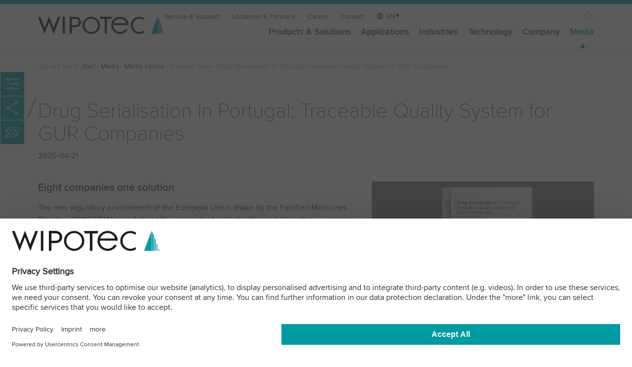

--- FILE ---
content_type: text/html; charset=utf-8
request_url: https://www.wipotec.com/en/media-centre/detailed-view/news/drug-serialisation-in-portugal
body_size: 8604
content:
<!DOCTYPE html>
<html lang="en-GB">
<head>

<meta charset="utf-8">
<!-- 
	This website is powered by TYPO3 - inspiring people to share!
	TYPO3 is a free open source Content Management Framework initially created by Kasper Skaarhoj and licensed under GNU/GPL.
	TYPO3 is copyright 1998-2026 of Kasper Skaarhoj. Extensions are copyright of their respective owners.
	Information and contribution at https://typo3.org/
-->

<base href="https://www.wipotec.com/">

<title>Drug Serialisation in Portugal: Traceable Quality System for GUR Companies</title>
<meta name="generator" content="TYPO3 CMS">
<meta name="twitter:card" content="summary">


<link rel="stylesheet" href="/fileadmin/templates/wipotec/css/main.css?1768212154" media="all">






<meta name="viewport" content="width=device-width, initial-scale=1.0, shrink-to-fit=no">
<link rel="shortcut icon" href="/fileadmin/templates/wipotec/img/favicon.ico?v=2.0">
<link rel="dns-prefetch" href="https://www.googletagmanager.com/">
<meta name="msapplication-TileColor" content="#21c6ec">
<meta name="theme-color" content="#21c6ec">
  <!-- Google Tag Manager -->
    <script type="text/javascript">
        // create dataLayer
        window.dataLayer = window.dataLayer || [];
        function gtag() {
            dataLayer.push(arguments);
        }

        // set „denied" as default for both ad and analytics storage, as well as ad_user_data and ad_personalization,
        gtag("consent", "default", {
            ad_user_data: "denied",
            ad_personalization: "denied",
            ad_storage: "denied",
            analytics_storage: "denied",
            wait_for_update: 2000 // milliseconds to wait for update
        });

        // Enable ads data redaction by default [optional]
        gtag("set", "ads_data_redaction", true);
    </script>

    <script type="text/javascript">
        // Google Tag Manager
        (function(w, d, s, l, i) {
            w[l] = w[l] || [];
            w[l].push({
                'gtm.start': new Date().getTime(),
                event: 'gtm.js'
            });
            var f = d.getElementsByTagName(s)[0],
                j = d.createElement(s),
                dl = l != 'dataLayer' ? '&l=' + l : '';
            j.async = true;
            j.src =
                'https://www.googletagmanager.com/gtm.js?id=' + i + dl;
            f.parentNode.insertBefore(j, f);
        })(window, document, 'script', 'dataLayer', 'GTM-M3H7NGC');
    </script>
  <!-- End Google Tag Manager --><script id="usercentrics-cmp" data-language="en" src="https://web.cmp.usercentrics.eu/ui/loader.js" data-settings-id="9LjxtgsL7" async></script>    <link rel="preload" href="/fileadmin/templates/wipotec/css/fonts/ProximaNova-Thin.woff2" as="font" type="font/woff2" crossorigin>
    <link rel="preload" href="/fileadmin/templates/wipotec/css/fonts/ProximaNova-Regular.woff2" as="font" type="font/woff2" crossorigin>
    <link rel="preload" href="/fileadmin/templates/wipotec/css/fonts/ProximaNova-Semibold.woff2" as="font" type="font/woff2" crossorigin><style>
.mo-dropdown {
  display:none;
}

  @view-transition {
    navigation: auto;
}

  ::view-transition-group(root) {
  animation-duration: .6s;
  animation-timing-function: ease-out;
}
  
</style><link rel="alternate" hreflang="en-AU" href="https://www.wipotec.com/au/media-centre/detailed-view/news/drug-serialisation-in-portugal">
<link rel="canonical" href="https://www.wipotec.com/en/media-centre/detailed-view/news/drug-serialisation-in-portugal"/>

<link rel="alternate" hreflang="en-GB" href="https://www.wipotec.com/en/media-centre/detailed-view/news/drug-serialisation-in-portugal"/>
<link rel="alternate" hreflang="de-DE" href="https://www.wipotec.com/de/mediathek/detailansicht/news/medikamenten-serialisierung-in-portugal-traceable-quality-system-fuer-gur-unternehmen"/>
<link rel="alternate" hreflang="it-IT" href="https://www.wipotec.com/it/media-centre/dettagli/news/serializzazione-dei-farmaci-in-portogallo-traceable-quality-system-per-il-gruppo-gur"/>
<link rel="alternate" hreflang="es-ES" href="https://www.wipotec.com/es/multimedia/descripcion/news/serializacion-de-medicamentos-en-portugal"/>
<link rel="alternate" hreflang="fr-FR" href="https://www.wipotec.com/fr/mediatheque/vue-detaillee/news/serialisation-des-medicaments-au-portugal-traceable-quality-system-pour-les-entreprises-du-gur"/>
<link rel="alternate" hreflang="nl-NL" href="https://www.wipotec.com/nl/mediatheek/overzicht/news/medicijn-serialisatie-in-portugal-traceable-quality-system-voor-gur-bedrijven"/>
<link rel="alternate" hreflang="en-US" href="https://www.wipotec.com/us/media-centre/detailed-view/news/drug-serialization-in-portugal"/>
<link rel="alternate" hreflang="pt-BR" href="https://www.wipotec.com/pt/media/media-centre/detailed-view/news/serializacao-de-medicamentos-em-portugal-sistema-de-qualidade-rastreavel-para-empresas-gur"/>
<link rel="alternate" hreflang="x-default" href="https://www.wipotec.com/en/media-centre/detailed-view/news/drug-serialisation-in-portugal"/>
<!-- This site is optimized with the Yoast SEO for TYPO3 plugin - https://yoast.com/typo3-extensions-seo/ -->
<script type="application/ld+json">[{"@context":"https:\/\/www.schema.org","@type":"BreadcrumbList","itemListElement":[{"@type":"ListItem","position":1,"item":{"@id":"https:\/\/www.wipotec.com\/en\/","name":"Start"}},{"@type":"ListItem","position":2,"item":{"@id":"https:\/\/www.wipotec.com\/en\/media","name":"Media"}},{"@type":"ListItem","position":3,"item":{"@id":"https:\/\/www.wipotec.com\/en\/media-centre","name":"Media centre"}},{"@type":"ListItem","position":4,"item":{"@id":"https:\/\/www.wipotec.com\/en\/media-centre\/detailed-view","name":"Detailed view"}}]}]</script>
</head>
<body class="mediathek">



    <header class="head" id="top" style="position:fixed;"><div class="logo"><a href="/en" target="_self" title="Home/Start"><img src="/fileadmin/templates/wipotec/img/wipotec-logo.svg" width="285" height="40"  alt="Wipotec Logo"  alt="" ></a></div><div class="nav-wrapp"><button class="nav-opener" tabindex="-1" aria-expanded="false"
                aria-label="Toggle navigation"><span></span></button><nav id="main-nav" class="mainnav" aria-label="site"><ul class="metanav"><li><a href="/en/service" target="_self" title="Service &amp; Support">Service & Support</a></li><li><a href="/en/sales-service-partner" target="_self" title="Locations &amp; Partners">Locations & Partners</a></li><li><a href="/en/career" target="_self" title="Career">Career</a></li><li><a href="/en/contact" target="_self" title="Contact">Contact</a></li><li class="lanagnav"><span aria-label="Language" class="lang">EN</span><ul class="lang"><li class="active"><a href="/en/media-centre/detailed-view/news/drug-serialisation-in-portugal" hreflang="en-GB" title="English"><span>EN</span></a></li><li class=""><a href="/de/mediathek/detailansicht/news/medikamenten-serialisierung-in-portugal-traceable-quality-system-fuer-gur-unternehmen" hreflang="de-DE" title="Deutsch"><span>DE</span></a></li><li class=""><a href="/it/media-centre/dettagli/news/serializzazione-dei-farmaci-in-portogallo-traceable-quality-system-per-il-gruppo-gur" hreflang="it-IT" title="Italiano"><span>IT</span></a></li><li class=""><a href="/es/multimedia/descripcion/news/serializacion-de-medicamentos-en-portugal" hreflang="es-ES" title="Español"><span>ES</span></a></li><li class=""><a href="/fr/mediatheque/vue-detaillee/news/serialisation-des-medicaments-au-portugal-traceable-quality-system-pour-les-entreprises-du-gur" hreflang="fr-FR" title="Français"><span>FR</span></a></li><li class=""><a href="/nl/mediatheek/overzicht/news/medicijn-serialisatie-in-portugal-traceable-quality-system-voor-gur-bedrijven" hreflang="nl-NL" title="Nederlands"><span>NL</span></a></li><li class=""><a href="/us/media-centre/detailed-view/news/drug-serialization-in-portugal" hreflang="en-US" title="USA"><span>US</span></a></li><li class=""><a href="/pt/media/media-centre/detailed-view/news/serializacao-de-medicamentos-em-portugal-sistema-de-qualidade-rastreavel-para-empresas-gur" hreflang="pt-BR" title="Português"><span>PT</span></a></li><li class=""><a href="/au/media-centre/detailed-view/news/drug-serialisation-in-portugal" hreflang="en-AU" title="Australia"><span>AU</span></a></li></ul></li><li class="ico-search"><a href="/en/search" target="_self">Search</a></li></ul><ul class="firstlevel"><!-- Item has children --><li class="nav-item dropdown "><a class="mo-dropdown" title="Products &amp; Solutions">Products &amp; Solutions</a><a class="nav-link" title="Products &amp; Solutions" href="/en/products-solutions">Products &amp; Solutions</a><div class="dropdown-menu"><div class="row"><div class="col-12 col-md-2 addmedia"><a href="/en/company/about-us" target="_self"><img src="/fileadmin/_processed_/9/7/csm_provider-of-intelligent-weighing-and-inspection-technology-about-wipotec_281c6970e3.jpg" width="320" height="125"  loading="lazy"  alt="About Wipotec" title="Our philosophy, our history, our offspring." ><p class="addmedia-title">About Wipotec</p><p>Our philosophy, our history, our offspring.</p></a></div><div class="col-12 col-md-2 addmedia"><a href="/en/responsibility" target="_self"><img src="/fileadmin/_processed_/8/a/csm_responsibility-wipotec-header_323c365b03.jpg" width="320" height="125"  loading="lazy"  alt="Responsibility" title="We bear social and ecological responsibility in all areas of our corporate activities." ><p class="addmedia-title">Responsibility</p><p>We bear social and ecological responsibility in all areas of our corporate activities.</p></a></div><div class="col-12 col-md-2 addmedia"><a href="/en/media-centre" target="_self"><img src="/fileadmin/_processed_/3/5/csm_media-1910679256-720x280px_649a05d5bc.jpg" width="320" height="125"  loading="lazy"  alt="Media Center" title="Our media library offers a wide range of information." ><p class="addmedia-title">Media Center</p><p>Our media library offers a wide range of information.</p></a></div><ul class="col-12 col-md-2"><li class="level2 nav-item mo-back"><a class="a-back nav" title="Back link">←</a></li><li class="level2 nav-item mo-link"><a class="nav-link" href="/en/products-solutions">Products &amp; Solutions</a></li><li class="level2 nav-item "><a class="nav-link" title="Checkweighers" href="/en/checkweighers">Checkweighers</a></li><li class="level2 nav-item "><a class="nav-link" title="Catchweighers" href="/en/catchweighers">Catchweighers</a></li><li class="level2 nav-item "><a class="nav-link" title="X-ray and Vision" href="/en/x-ray-and-vision">X-ray and Vision</a></li><li class="level2 nav-item "><a class="nav-link" title="Track &amp; Trace" href="/en/track-trace">Track &amp; Trace</a></li><li class="level2 nav-item "><a class="nav-link" title="Metal detection" href="/en/metal-detection">Metal detection</a></li></ul><ul class="col-12 col-md-2"><li class="level2 nav-item "><a class="nav-link" title="Optical Inspection" href="/en/optical-inspection">Optical Inspection</a></li><li class="level2 nav-item "><a class="nav-link" title="Marking systems" href="/en/marking-systems">Marking systems</a></li><li class="level2 nav-item "><a class="nav-link" title="Labeling Systems" href="/en/labeling-systems">Labeling Systems</a></li><li class="level2 nav-item "><a class="nav-link" title="Weigh Cells" href="/en/weigh-cells">Weigh Cells</a></li><li class="level2 nav-item "><a class="nav-link" title="Weighing Kits" href="/en/weighing-kits">Weighing Kits</a></li></ul><ul class="col-12 col-md-2"><li class="level2 nav-item "><a class="nav-link" title="Accessories" href="/en/accessories">Accessories</a></li><li class="level2 nav-item "><a class="nav-link" title="Software" href="/en/software">Software</a></li><li class="level2 nav-item "><a class="nav-link" title="Training" href="/en/training">Training</a></li></ul></div><div class="row footerblock"><div class="col-12 col-md-6 col-lg-3"><div class="border"><div class="bc bc-item-3526"><a href="/en/product-finder"><div class="foot-txtbox"><span class="title">Product finder</span><span>3 steps to your solution</span></div></a></div></div></div><div class="col-12 col-md-6 col-lg-3"><div class="border"><div class="bc bc-item-3525"><a href="/en/machines-in-stock"><div class="foot-txtbox"><span class="title">Machines in stock</span><span>Short delivery times &amp; installation</span></div></a></div></div></div><div class="col-12 col-md-6 col-lg-3"><div class="border"><div class="bc bc-item-3524"><a href="/en/show-truck"><div class="foot-txtbox"><span class="title">The Show Truck</span><span>comes to you!</span></div></a></div></div></div><div class="col-12 col-md-6 col-lg-3"><div class="border"><div class="bc bc-item-3523"><a href="https://www.wipotec.com/en/innovation-magazine"><div class="foot-txtbox"><span class="title">Innovation Magazine</span><span>The Wipotec Technology Blog</span></div></a></div></div></div></div></div></li><!-- Item has children --><li class="nav-item dropdown "><a class="mo-dropdown" title="Applications">Applications</a><a class="nav-link" title="Applications" href="/en/applications">Applications</a><div class="dropdown-menu"><div class="row"><div class="col-12 col-md-2 addmedia"><a href="/en/flexibility-unlimited" target="_self"><img src="/fileadmin/_processed_/9/2/csm_flexibility-unlimited-720x280_px_51726a2495.jpg" width="320" height="125"  loading="lazy"  alt="Flexibility Unlimited" title="Discover our flexible weighing technology." ><p class="addmedia-title">Flexibility Unlimited</p><p>Discover our flexible weighing technology.</p></a></div><ul class="col-12 col-md-2"><li class="level2 nav-item mo-back"><a class="a-back nav" title="Back link">←</a></li><li class="level2 nav-item mo-link"><a class="nav-link" href="/en/applications">Applications</a></li><li class="level2 nav-item "><a class="nav-link" title="Product inspection" href="/en/product-inspection">Product inspection</a><ul class="col-level3"><li class="level3 nav-item "><a class="nav-link" title="Modular X-ray Technology" href="/en/modular-x-ray-technology">Modular X-ray Technology</a></li><li class="level3 nav-item "><a class="nav-link" title="X-ray inspection in the food industry" href="/en/product-inspection/x-ray-inspection-food">X-ray inspection in the food industry</a></li><li class="level3 nav-item "><a class="nav-link" title="Foreign body detection" href="/en/product-inspection/foreign-body-detection">Foreign body detection</a></li><li class="level3 nav-item "><a class="nav-link" title="Vision inspection systems" href="/en/product-inspection/vision-inspection-systems">Vision inspection systems</a></li><li class="level3 nav-item "><a class="nav-link" title="Checkweighing systems" href="/en/product-inspection/checkweighing">Checkweighing systems</a></li><li class="level3 nav-item "><a class="nav-link" title="Wash-Down hygienic design" href="/en/product-inspection/wash-down-hygienic-design">Wash-Down hygienic design</a></li></ul></li></ul><ul class="col-12 col-md-2"><li class="level2 nav-item "><a class="nav-link" title="Track and Trace" href="/en/track-and-trace">Track and Trace</a><ul class="col-level3"><li class="level3 nav-item "><a class="nav-link" title="Serialisation Pharma" href="/en/serialisation-pharma">Serialisation Pharma</a></li><li class="level3 nav-item "><a class="nav-link" title="Aggregation Pharma" href="/en/aggregation-pharma">Aggregation Pharma</a></li><li class="level3 nav-item "><a class="nav-link" title="Serialisation Cosmetics" href="/en/serialisation-cosmetics">Serialisation Cosmetics</a></li><li class="level3 nav-item "><a class="nav-link" title="Food Traceability" href="/en/food-traceability">Food Traceability</a></li><li class="level3 nav-item "><a class="nav-link" title="Medical Device Traceability" href="/en/medical-device-traceability">Medical Device Traceability</a></li></ul></li></ul><ul class="col-12 col-md-2"><li class="level2 nav-item "><a class="nav-link" title="Mark &amp; Verify" href="/en/marking">Mark &amp; Verify</a><ul class="col-level3"><li class="level3 nav-item "><a class="nav-link" title="100 % marking verification" href="/en/marking/100-marking-verification">100 % marking verification</a></li><li class="level3 nav-item "><a class="nav-link" title="Batch coding" href="/en/marking/batch-coding">Batch coding</a></li><li class="level3 nav-item "><a class="nav-link" title="RFID product marking" href="/en/marking/rfid-product-marking">RFID product marking</a></li><li class="level3 nav-item "><a class="nav-link" title="2D codes in retail" href="/en/marking/2d-codes-in-retail">2D codes in retail</a></li><li class="level3 nav-item "><a class="nav-link" title="Durable marking of refillables" href="/en/marking/durable-marking-of-refillables">Durable marking of refillables</a></li></ul></li></ul><ul class="col-12 col-md-2"><li class="level2 nav-item "><a class="nav-link" title="Labeling" href="/en/labeling">Labeling</a><ul class="col-level3"><li class="level3 nav-item "><a class="nav-link" title="Case Labeling" href="/en/labeling/case-labeling">Case Labeling</a></li><li class="level3 nav-item "><a class="nav-link" title="Labeling inspection" href="/en/labeling/labeling-inspection">Labeling inspection</a></li><li class="level3 nav-item "><a class="nav-link" title="Print Apply Verify" href="/en/labeling/print-apply-verify">Print Apply Verify</a></li></ul></li></ul><ul class="col-12 col-md-2"><li class="level2 nav-item "><a class="nav-link" title="Dynamic Weighing" href="/en/dynamic-weighing-systems-cep">Dynamic Weighing</a><ul class="col-level3"><li class="level3 nav-item "><a class="nav-link" title="AVC – Active Vibration Compensation" href="/en/dynamic-weighing-systems-cep/avc-active-vibration-compensation">AVC – Active Vibration Compensation</a></li><li class="level3 nav-item "><a class="nav-link" title="Predictive maintenance" href="/en/dynamic-weighing-systems-cep/predictive-maintenance">Predictive maintenance</a></li><li class="level3 nav-item "><a class="nav-link" title="Analysis of weighing accuracy" href="/en/dynamic-weighing-systems-cep/d-box">Analysis of weighing accuracy</a></li></ul></li></ul></div><div class="row footerblock"><div class="col-12 col-md-6 col-lg-3"><div class="border"><div class="bc bc-item-3526"><a href="/en/product-finder"><div class="foot-txtbox"><span class="title">Product finder</span><span>3 steps to your solution</span></div></a></div></div></div><div class="col-12 col-md-6 col-lg-3"><div class="border"><div class="bc bc-item-3525"><a href="/en/machines-in-stock"><div class="foot-txtbox"><span class="title">Machines in stock</span><span>Short delivery times &amp; installation</span></div></a></div></div></div><div class="col-12 col-md-6 col-lg-3"><div class="border"><div class="bc bc-item-3524"><a href="/en/show-truck"><div class="foot-txtbox"><span class="title">The Show Truck</span><span>comes to you!</span></div></a></div></div></div><div class="col-12 col-md-6 col-lg-3"><div class="border"><div class="bc bc-item-3523"><a href="https://www.wipotec.com/en/innovation-magazine"><div class="foot-txtbox"><span class="title">Innovation Magazine</span><span>The Wipotec Technology Blog</span></div></a></div></div></div></div></div></li><!-- Item has children --><li class="nav-item dropdown "><a class="mo-dropdown" title="Industries">Industries</a><a class="nav-link" title="Industries" href="/en/industries">Industries</a><div class="dropdown-menu"><div class="row"><div class="col-12 col-md-2 addmedia"><a href="/en/media-centre" target="_self"><img src="/fileadmin/_processed_/3/5/csm_media-1910679256-720x280px_649a05d5bc.jpg" width="320" height="125"  loading="lazy"  alt="Media Center" title="Our media library offers a wide range of information." ><p class="addmedia-title">Media Center</p><p>Our media library offers a wide range of information.</p></a></div><div class="col-12 col-md-2 addmedia"><a href="/en/exhibitions-and-events" target="_self"><img src="/fileadmin/_processed_/c/e/csm_exhibitions-wipotec_0f9c6ba733.jpg" width="320" height="125"  loading="lazy"  alt="Exhibitions" title="Experience our products at international specialist trade shows" ><p class="addmedia-title">Exhibitions</p><p>Experience our products at international specialist trade shows</p></a></div><div class="col-12 col-md-2 addmedia"><a href="/en/product-inspection/wash-down-hygienic-design" target="_self"><img src="/fileadmin/_processed_/0/b/csm_metal-detection-wash-down-wipotec-header_f969096b9e.jpg" width="320" height="125"  loading="lazy"  alt="Wash-Down Hygienic Design" title="Discover equipment that is effortless to clean." ><p class="addmedia-title">Wash-Down Hygienic Design</p><p>Discover equipment that is effortless to clean.</p></a></div><div class="col-12 col-md-2 addmedia"><a href="/en/pharma" target="_self"><img src="/fileadmin/_processed_/d/6/csm_aggregation-track-and-trace-tqs-wipotec_295d6ebe43.jpg" width="320" height="125"  loading="lazy"  alt="Aggregation Pharma" title="A future-proof solution." ><p class="addmedia-title">Aggregation Pharma</p><p>A future-proof solution.</p></a></div><ul class="col-12 col-md-2"><li class="level2 nav-item mo-back"><a class="a-back nav" title="Back link">←</a></li><li class="level2 nav-item mo-link"><a class="nav-link" href="/en/industries">Industries</a></li><li class="level2 nav-item "><a class="nav-link" title="Food" href="/en/product-inspection-food">Food</a></li><li class="level2 nav-item "><a class="nav-link" title="Pharma" href="/en/pharma">Pharma</a></li><li class="level2 nav-item "><a class="nav-link" title="Cosmetics" href="/en/cosmetic">Cosmetics</a></li><li class="level2 nav-item "><a class="nav-link" title="Chemical industry" href="/en/chemical-industry">Chemical industry</a></li><li class="level2 nav-item "><a class="nav-link" title="Building and Mineral compounds" href="/en/building-and-mineral-compounds">Building and Mineral compounds</a></li></ul><ul class="col-12 col-md-2"><li class="level2 nav-item "><a class="nav-link" title="Mail &amp; Logistics" href="/en/mail-logistics">Mail &amp; Logistics</a></li><li class="level2 nav-item "><a class="nav-link" title="Machinery" href="/en/machinery">Machinery</a></li><li class="level2 nav-item "><a class="nav-link" title="Aerosol" href="/en/aerosol">Aerosol</a></li><li class="level2 nav-item "><a class="nav-link" title="Tire" href="/en/industries/tire">Tire</a></li><li class="level2 nav-item "><a class="nav-link" title="Other industries / technical products" href="/en/other-industries">Other industries / technical products</a></li></ul></div><div class="row footerblock"><div class="col-12 col-md-6 col-lg-3"><div class="border"><div class="bc bc-item-3526"><a href="/en/product-finder"><div class="foot-txtbox"><span class="title">Product finder</span><span>3 steps to your solution</span></div></a></div></div></div><div class="col-12 col-md-6 col-lg-3"><div class="border"><div class="bc bc-item-3525"><a href="/en/machines-in-stock"><div class="foot-txtbox"><span class="title">Machines in stock</span><span>Short delivery times &amp; installation</span></div></a></div></div></div><div class="col-12 col-md-6 col-lg-3"><div class="border"><div class="bc bc-item-3524"><a href="/en/show-truck"><div class="foot-txtbox"><span class="title">The Show Truck</span><span>comes to you!</span></div></a></div></div></div><div class="col-12 col-md-6 col-lg-3"><div class="border"><div class="bc bc-item-3523"><a href="https://www.wipotec.com/en/innovation-magazine"><div class="foot-txtbox"><span class="title">Innovation Magazine</span><span>The Wipotec Technology Blog</span></div></a></div></div></div></div></div></li><!-- Item has children --><li class="nav-item dropdown "><a class="mo-dropdown" title="Technology">Technology</a><a class="nav-link" title="Technology" href="/en/technologies">Technology</a><div class="dropdown-menu"><div class="row"><div class="col-12 col-md-2 addmedia"><a href="/en/applications" target="_self"><img src="/fileadmin/_processed_/e/c/csm_WIP_2020-03-11_177_720x280px_f5393a4436.jpg" width="320" height="125"  loading="lazy"  alt="Our technologies in application" title="Product Inspection, Track &amp; Trace, Dynamic Weighing" ><p class="addmedia-title">Our technologies in application</p><p>Product Inspection, Track & Trace, Dynamic Weighing</p></a></div><div class="col-12 col-md-2 addmedia"><a href="/en/products-solutions" target="_self"><img src="/fileadmin/_processed_/8/c/csm_WIP_2020-03-11_332_720x280px_03791137a1.jpg" width="320" height="125"  loading="lazy"  alt="Our portfolio" title="Select a product that interests you" ><p class="addmedia-title">Our portfolio</p><p>Select a product that interests you</p></a></div><div class="col-12 col-md-2 addmedia"><a href="/en/innovation-magazine" target="_blank"><img src="/fileadmin/_processed_/a/0/csm_wipotec-blog-flyout_83beba97ab.jpg" width="320" height="125"  loading="lazy"  alt="Wipotec Innovation Magazine" title="Access the platform where experience meets innovation." ><p class="addmedia-title">Wipotec Innovation Magazine</p><p>Access the platform where experience meets innovation.</p></a></div><div class="col-12 col-md-2 addmedia"><a href="/en/exhibitions-and-events" target="_self"><img src="/fileadmin/_processed_/c/e/csm_exhibitions-wipotec_0f9c6ba733.jpg" width="320" height="125"  loading="lazy"  alt="Exhibitions" title="Experience our products at international specialist trade shows" ><p class="addmedia-title">Exhibitions</p><p>Experience our products at international specialist trade shows</p></a></div><ul class="col-12 col-md-2"><li class="level2 nav-item mo-back"><a class="a-back nav" title="Back link">←</a></li><li class="level2 nav-item mo-link"><a class="nav-link" href="/en/technologies">Technology</a></li><li class="level2 nav-item "><a class="nav-link" title="Weighing principle" href="/en/weighing-principle">Weighing principle</a></li><li class="level2 nav-item "><a class="nav-link" title="AVC – Active Vibration Compensation" href="/en/avc-active-vibration-compensation">AVC – Active Vibration Compensation</a></li><li class="level2 nav-item "><a class="nav-link" title="Flexibility Unlimited" href="/en/flexibility-unlimited">Flexibility Unlimited</a></li><li class="level2 nav-item "><a class="nav-link" title="X-ray detector" href="/en/x-ray-detector">X-ray detector</a></li></ul><ul class="col-12 col-md-2"></ul></div><div class="row footerblock"><div class="col-12 col-md-6 col-lg-3"><div class="border"><div class="bc bc-item-3526"><a href="/en/product-finder"><div class="foot-txtbox"><span class="title">Product finder</span><span>3 steps to your solution</span></div></a></div></div></div><div class="col-12 col-md-6 col-lg-3"><div class="border"><div class="bc bc-item-3525"><a href="/en/machines-in-stock"><div class="foot-txtbox"><span class="title">Machines in stock</span><span>Short delivery times &amp; installation</span></div></a></div></div></div><div class="col-12 col-md-6 col-lg-3"><div class="border"><div class="bc bc-item-3524"><a href="/en/show-truck"><div class="foot-txtbox"><span class="title">The Show Truck</span><span>comes to you!</span></div></a></div></div></div><div class="col-12 col-md-6 col-lg-3"><div class="border"><div class="bc bc-item-3523"><a href="https://www.wipotec.com/en/innovation-magazine"><div class="foot-txtbox"><span class="title">Innovation Magazine</span><span>The Wipotec Technology Blog</span></div></a></div></div></div></div></div></li><!-- Item has children --><li class="nav-item dropdown "><a class="mo-dropdown" title="Company">Company</a><a class="nav-link" title="Company" href="/en/company">Company</a><div class="dropdown-menu"><div class="row"><div class="col-12 col-md-2 addmedia"><a href="/en/products-solutions" target="_self"><img src="/fileadmin/_processed_/8/c/csm_WIP_2020-03-11_332_720x280px_03791137a1.jpg" width="320" height="125"  loading="lazy"  alt="Our portfolio" title="Select a product that interests you" ><p class="addmedia-title">Our portfolio</p><p>Select a product that interests you</p></a></div><div class="col-12 col-md-2 addmedia"><a href="/en/exhibitions-and-events" target="_self"><img src="/fileadmin/_processed_/c/e/csm_exhibitions-wipotec_0f9c6ba733.jpg" width="320" height="125"  loading="lazy"  alt="Exhibitions" title="Experience our products at international specialist trade shows" ><p class="addmedia-title">Exhibitions</p><p>Experience our products at international specialist trade shows</p></a></div><div class="col-12 col-md-2 addmedia"><a href="/en/news" target="_self"><img src="/fileadmin/_processed_/8/5/csm_News_1845419368_720x280px_6b4da008ea.jpg" width="320" height="125"  loading="lazy"  alt="News" title="Here you’ll find press releases and current topics" ><p class="addmedia-title">News</p><p>Here you’ll find press releases and current topics</p></a></div><ul class="col-12 col-md-2"><li class="level2 nav-item mo-back"><a class="a-back nav" title="Back link">←</a></li><li class="level2 nav-item mo-link"><a class="nav-link" href="/en/company">Company</a></li><li class="level2 nav-item "><a class="nav-link" title="About us" href="/en/company/about-us">About us</a></li><li class="level2 nav-item "><a class="nav-link" title="Our Management" href="/en/company/our-management">Our Management</a></li><li class="level2 nav-item "><a class="nav-link" title="Career" href="/en/career">Career</a></li><li class="level2 nav-item "><a class="nav-link" title="Locations" href="/en/sales-service-partner">Locations</a></li></ul><ul class="col-12 col-md-2"><li class="level2 nav-item "><a class="nav-link" title="Everything from a single source" href="/en/everything-from-a-single-source">Everything from a single source</a></li><li class="level2 nav-item "><a class="nav-link" title="Responsibility" href="/en/responsibility">Responsibility</a></li><li class="level2 nav-item "><a class="nav-link" title="Wipotec Foundation" href="/en/company/wipotec-foundation">Wipotec Foundation</a></li><li class="level2 nav-item "><a class="nav-link" title="Partnership" href="/en/company/partnership">Partnership</a></li></ul><ul class="col-12 col-md-2"><li class="level2 nav-item "><a class="nav-link" title="Certificates, Awards and Values" href="/en/company/certificates">Certificates, Awards and Values</a></li><li class="level2 nav-item "><a class="nav-link" title="Sponsorings" href="/en/company/sponsorings">Sponsorings</a></li></ul></div><div class="row footerblock"><div class="col-12 col-md-6 col-lg-3"><div class="border"><div class="bc bc-item-3526"><a href="/en/product-finder"><div class="foot-txtbox"><span class="title">Product finder</span><span>3 steps to your solution</span></div></a></div></div></div><div class="col-12 col-md-6 col-lg-3"><div class="border"><div class="bc bc-item-3525"><a href="/en/machines-in-stock"><div class="foot-txtbox"><span class="title">Machines in stock</span><span>Short delivery times &amp; installation</span></div></a></div></div></div><div class="col-12 col-md-6 col-lg-3"><div class="border"><div class="bc bc-item-3524"><a href="/en/show-truck"><div class="foot-txtbox"><span class="title">The Show Truck</span><span>comes to you!</span></div></a></div></div></div><div class="col-12 col-md-6 col-lg-3"><div class="border"><div class="bc bc-item-3523"><a href="https://www.wipotec.com/en/innovation-magazine"><div class="foot-txtbox"><span class="title">Innovation Magazine</span><span>The Wipotec Technology Blog</span></div></a></div></div></div></div></div></li><!-- Item has children --><li class="nav-item dropdown active"><a class="mo-dropdown" title="Media">Media</a><a class="nav-link" title="Media" href="/en/media">Media</a><div class="dropdown-menu"><div class="row"><div class="col-12 col-md-2 addmedia"><a href="/en/everything-from-a-single-source" target="_self"><img src="/fileadmin/_processed_/7/3/csm_one-single-source-720x280px_863a29ed61.jpg" width="320" height="125"  loading="lazy"  alt="Everything from a single source" title="How you benefit from 85 % vertical integration" ><p class="addmedia-title">Everything from a single source</p><p>How you benefit from 85 % vertical integration</p></a></div><div class="col-12 col-md-2 addmedia"><a href="/en/customer-magazine" target="_self"><img src="/fileadmin/_processed_/f/d/csm_brochure-mockup-Weigh_Up-720x280px_b10e7962a3.jpg" width="320" height="125"  loading="lazy"  alt="Our customer magazine" title="Get exciting insights into the Wipotec worlds" ><p class="addmedia-title">Our customer magazine</p><p>Get exciting insights into the Wipotec worlds</p></a></div><div class="col-12 col-md-2 addmedia"><a href="/en/innovation-magazine" target="_blank"><img src="/fileadmin/_processed_/a/0/csm_wipotec-blog-flyout_83beba97ab.jpg" width="320" height="125"  loading="lazy"  alt="Wipotec Innovation Magazine" title="Access the platform where experience meets innovation." ><p class="addmedia-title">Wipotec Innovation Magazine</p><p>Access the platform where experience meets innovation.</p></a></div><div class="col-12 col-md-2 addmedia"><a href="/en/media-centre" target="_self"><img src="/fileadmin/_processed_/3/5/csm_media-1910679256-720x280px_649a05d5bc.jpg" width="320" height="125"  loading="lazy"  alt="Media Center" title="Our media library offers a wide range of information." ><p class="addmedia-title">Media Center</p><p>Our media library offers a wide range of information.</p></a></div><ul class="col-12 col-md-2"><li class="level2 nav-item mo-back"><a class="a-back nav" title="Back link">←</a></li><li class="level2 nav-item mo-link"><a class="nav-link" href="/en/media">Media</a></li><li class="level2 nav-item "><a class="nav-link" title="News" href="/en/news">News</a></li><li class="level2 nav-item "><a class="nav-link" title="Blog" href="/en/innovation-magazine">Blog</a></li><li class="level2 nav-item active"><a class="nav-link" title="Media centre" href="/en/media-centre">Media centre</a></li></ul><ul class="col-12 col-md-2"><li class="level2 nav-item "><a class="nav-link" title="Exhibitions and Events" href="/en/exhibitions-and-events">Exhibitions and Events</a></li><li class="level2 nav-item "><a class="nav-link" title="Customer magazine" href="/en/customer-magazine">Customer magazine</a></li></ul></div><div class="row footerblock"><div class="col-12 col-md-6 col-lg-3"><div class="border"><div class="bc bc-item-3526"><a href="/en/product-finder"><div class="foot-txtbox"><span class="title">Product finder</span><span>3 steps to your solution</span></div></a></div></div></div><div class="col-12 col-md-6 col-lg-3"><div class="border"><div class="bc bc-item-3525"><a href="/en/machines-in-stock"><div class="foot-txtbox"><span class="title">Machines in stock</span><span>Short delivery times &amp; installation</span></div></a></div></div></div><div class="col-12 col-md-6 col-lg-3"><div class="border"><div class="bc bc-item-3524"><a href="/en/show-truck"><div class="foot-txtbox"><span class="title">The Show Truck</span><span>comes to you!</span></div></a></div></div></div><div class="col-12 col-md-6 col-lg-3"><div class="border"><div class="bc bc-item-3523"><a href="https://www.wipotec.com/en/innovation-magazine"><div class="foot-txtbox"><span class="title">Innovation Magazine</span><span>The Wipotec Technology Blog</span></div></a></div></div></div></div></div></li></ul><div class="row footerblock footerblock-mobile"><div class="col-12 col-md-6 col-lg-3"><div class="border"><div class="bc bc-item-3526"><a href="/en/product-finder"><div class="foot-txtbox"><span class="title">Product finder</span><span>3 steps to your solution</span></div></a></div></div></div><div class="col-12 col-md-6 col-lg-3"><div class="border"><div class="bc bc-item-3525"><a href="/en/machines-in-stock"><div class="foot-txtbox"><span class="title">Machines in stock</span><span>Short delivery times &amp; installation</span></div></a></div></div></div><div class="col-12 col-md-6 col-lg-3"><div class="border"><div class="bc bc-item-3524"><a href="/en/show-truck"><div class="foot-txtbox"><span class="title">The Show Truck</span><span>comes to you!</span></div></a></div></div></div><div class="col-12 col-md-6 col-lg-3"><div class="border"><div class="bc bc-item-3523"><a href="https://www.wipotec.com/en/innovation-magazine"><div class="foot-txtbox"><span class="title">Innovation Magazine</span><span>The Wipotec Technology Blog</span></div></a></div></div></div></div></nav></div></header><main><div class="breadcrumb-con container"><div class="breadcrumb"><span>You are here:</span><nav><ul><li><a href="/en" target="_self" class="bread_link_small" title="Wipotec Website">Start</a></li><li><a href="/en/media" target="_self" class="bread_link_small" title="Media">Media</a></li><li><a href="/en/media-centre" target="_self" class="bread_link_small" title="Media centre">Media centre</a></li><li class="active"><span>Detailed view<span></li><li><span>Drug Serialisation in Portugal: Traceable Quality System for GUR Companies</span></li></ul></nav></div></div><section id="c66309" class="ce_container  white-bg " ><div class="container v-top "><div class="wrapp-inner"><div id="c66311" class="frame frame-custom-101 frame-type-news_newsdetail frame-layout-0"><div class="news news-single"><div class="article" itemscope="itemscope" itemtype="http://schema.org/Article"><div class="news news-single"><div class="newsdetail-head"><h1 itemprop="headline">Drug Serialisation in Portugal: Traceable Quality System for GUR Companies</h1><div class="detailnewsdate">
								2020-04-21
							</div><div class="linkedinshare"><script src="//platform.linkedin.com/in.js" type="text/plain" data-usercentrics="LinkedIn Plugin"> lang: EN</script><script type="IN/Share"></script></div></div><div class="newsdetail"><div class="detailnewsimage news-img-wrap"><!-- media files --><div class="news-img"><div class="outer"><div class="mediaelement mediaelement-image"><a href="/fileadmin/media/documents/application-reports/gur-campanies/gur-companies-application-report-serialisation-aggregation.jpg" title="" class="lightbox" rel="lightbox[myImageSet]"><picture><source media="(min-width: 1537px)" srcset="/fileadmin/_processed_/d/c/csm_gur-companies-application-report-serialisation-aggregation_0687d7f1f4.webp" type="image/webp"><source media="(min-width: 1153px)" srcset="/fileadmin/_processed_/d/c/csm_gur-companies-application-report-serialisation-aggregation_79c713381f.webp 1x, /fileadmin/_processed_/d/c/csm_gur-companies-application-report-serialisation-aggregation_0687d7f1f4.webp 2x" type="image/webp"><source media="(min-width: 769px)" srcset="/fileadmin/_processed_/d/c/csm_gur-companies-application-report-serialisation-aggregation_6b8f45992e.webp 1x, /fileadmin/_processed_/d/c/csm_gur-companies-application-report-serialisation-aggregation_0687d7f1f4.webp 2x" type="image/webp"><source media="(min-width: 385px)" srcset="/fileadmin/_processed_/d/c/csm_gur-companies-application-report-serialisation-aggregation_96e03cef74.webp 1x, /fileadmin/_processed_/d/c/csm_gur-companies-application-report-serialisation-aggregation_79c713381f.webp 2x" type="image/webp"><img loading="" src="/fileadmin/media/documents/application-reports/gur-campanies/gur-companies-application-report-serialisation-aggregation.jpg" 
                            width="1920"  
                            height="1080" 
                            alt=""
                            title="" decoding="asynchronous" /></picture></a></div></div></div></div><div class="detailnewstext"><h2>Eight companies one solution</h2><p>The new regulatory environment of the European Union drawn by the Falsified Medicines Directive 2011/62/EU has redefined the concepts of patient safety and integrity by increasing the transparency of the supply chain. Above all, it harmonised the product safety requirements across all member states. To handle the complexities of serialisation effectively and to exchange implementation-specific knowledge and experience, eight Portuguese pharmaceutical companies united their efforts. BASI, Bial, Bluepharma, Edol, Medinfar, Sidefarma, Sofarimex and Tecnimede formed the Global User Requirements (GUR) working group at the end of 2015. GUR members focused on outlining the major project requirements, as well as on finding the right serialisation solution to be installed in all the production lines of the group.</p><div class="news-related-wrap"><!-- Related files --><div class="news-related news-related-files" style="padding: 0; border: 0;"><div id="cta" class="btn-cta"><span class="ico-3754"></span><a href="/en/premium-download?docurl=https%3A%2F%2Fwww.wipotec.com%2Fen%2Fmedia-centre%2Fdetailed-view%2Fnews%2Fdrug-serialisation-in-portugal&amp;filedownload=8639&amp;mbu=Track%20and%20Trace&amp;cHash=81be2273cdfa35a5a929c91186f20805" target="_self"><div class="cta-txt"><div style="line-height:1;">Download now</div></div></a></div></div></div><!-- Link Back --><div class="news-backlink-wrap"><a id="newsBackLink" href="/en/media-centre">
										Back
									</a></div></div></div></div></div></div></div></div></div></section></main><footer><div class="block"><div class="container wrapp"><div class="row footerblock"><div class="col-12 col-md-6 col-lg-3"><div class="border"><div class="bc bc-item-3526"><a href="/en/product-finder"><div class="foot-txtbox"><span class="title">Product finder</span><span>3 steps to your solution</span></div></a></div></div></div><div class="col-12 col-md-6 col-lg-3"><div class="border"><div class="bc bc-item-3525"><a href="/en/machines-in-stock"><div class="foot-txtbox"><span class="title">Machines in stock</span><span>Short delivery times &amp; installation</span></div></a></div></div></div><div class="col-12 col-md-6 col-lg-3"><div class="border"><div class="bc bc-item-3524"><a href="/en/show-truck"><div class="foot-txtbox"><span class="title">The Show Truck</span><span>comes to you!</span></div></a></div></div></div><div class="col-12 col-md-6 col-lg-3"><div class="border"><div class="bc bc-item-3523"><a href="https://www.wipotec.com/en/innovation-magazine"><div class="foot-txtbox"><span class="title">Innovation Magazine</span><span>The Wipotec Technology Blog</span></div></a></div></div></div></div></div></div><div class="container wrapp"><ul class="row firstlevel"><!-- Item has children --><li class="col-6 col-md-3 col-lg-2 col-xl-2 "><a href="/en/products-solutions">Products &amp; Solutions</a><ul class="secondlevel"><li class=""><a href="/en/checkweighers">Checkweighers</a></li><li class=""><a href="/en/catchweighers">Catchweighers</a></li><li class=""><a href="/en/x-ray-and-vision">X-ray and Vision</a></li><li class=""><a href="/en/track-trace">Track &amp; Trace</a></li><li class=""><a href="/en/metal-detection">Metal detection</a></li><li class=""><a href="/en/optical-inspection">Optical Inspection</a></li><li class=""><a href="/en/marking-systems">Marking systems</a></li><li class=""><a href="/en/labeling-systems">Labeling Systems</a></li><li class=""><a href="/en/weigh-cells">Weigh Cells</a></li><li class=""><a href="/en/weighing-kits">Weighing Kits</a></li><li class=""><a href="/en/accessories">Accessories</a></li><li class=""><a href="/en/software">Software</a></li><li class=""><a href="/en/training">Training</a></li></ul></li><!-- Item has children --><li class="col-6 col-md-3 col-lg-2 col-xl-2 "><a href="/en/applications">Applications</a><ul class="secondlevel"><li class=""><a href="/en/product-inspection">Product inspection</a></li><li class=""><a href="/en/track-and-trace">Track and Trace</a></li><li class=""><a href="/en/marking">Mark &amp; Verify</a></li><li class=""><a href="/en/labeling">Labeling</a></li><li class=""><a href="/en/dynamic-weighing-systems-cep">Dynamic Weighing</a></li></ul></li><!-- Item has children --><li class="col-6 col-md-3 col-lg-2 col-xl-2 "><a href="/en/industries">Industries</a><ul class="secondlevel"><li class=""><a href="/en/product-inspection-food">Food</a></li><li class=""><a href="/en/pharma">Pharma</a></li><li class=""><a href="/en/cosmetic">Cosmetics</a></li><li class=""><a href="/en/chemical-industry">Chemical industry</a></li><li class=""><a href="/en/building-and-mineral-compounds">Building and Mineral compounds</a></li><li class=""><a href="/en/mail-logistics">Mail &amp; Logistics</a></li><li class=""><a href="/en/machinery">Machinery</a></li><li class=""><a href="/en/aerosol">Aerosol</a></li><li class=""><a href="/en/industries/tire">Tire</a></li><li class=""><a href="/en/other-industries">Other industries / technical products</a></li></ul></li><!-- Item has children --><li class="col-6 col-md-3 col-lg-2 col-xl-2 "><a href="/en/technologies">Technology</a><ul class="secondlevel"><li class=""><a href="/en/weighing-principle">Weighing principle</a></li><li class=""><a href="/en/avc-active-vibration-compensation">AVC – Active Vibration Compensation</a></li><li class=""><a href="/en/flexibility-unlimited">Flexibility Unlimited</a></li><li class=""><a href="/en/x-ray-detector">X-ray detector</a></li></ul></li><!-- Item has children --><li class="col-6 col-md-3 col-lg-2 col-xl-2 "><a href="/en/company">Company</a><ul class="secondlevel"><li class=""><a href="/en/company/about-us">About us</a></li><li class=""><a href="/en/company/our-management">Our Management</a></li><li class=""><a href="/en/career">Career</a></li><li class=""><a href="/en/sales-service-partner">Locations</a></li><li class=""><a href="/en/everything-from-a-single-source">Everything from a single source</a></li><li class=""><a href="/en/responsibility">Responsibility</a></li><li class=""><a href="/en/company/wipotec-foundation">Wipotec Foundation</a></li><li class=""><a href="/en/company/partnership">Partnership</a></li><li class=""><a href="/en/company/certificates">Certificates, Awards and Values</a></li><li class=""><a href="/en/company/sponsorings">Sponsorings</a></li></ul></li><!-- Item has children --><li class="col-6 col-md-3 col-lg-2 col-xl-2 active"><a href="/en/media">Media</a><ul class="secondlevel"><li class=""><a href="/en/news">News</a></li><li class=""><a href="/en/innovation-magazine">Blog</a></li><li class="active"><a href="/en/media-centre">Media centre</a></li><li class=""><a href="/en/exhibitions-and-events">Exhibitions and Events</a></li><li class=""><a href="/en/customer-magazine">Customer magazine</a></li></ul></li></ul></div><div class="bottom"><div class="container"><div class="left"><ul class="footersoc"><li class=" soc-item"><a class="Linkedin" title="Linkedin" target="_blank" href="https://www.linkedin.com/company/wipotec" rel="noreferrer">Linkedin</a></li><li class=" soc-item"><a class="Facebook" title="Facebook" target="_blank" href="https://www.facebook.com/wipotec/" rel="noreferrer">Facebook</a></li><li class=" soc-item"><a class="Instagram" title="Instagram" target="_blank" href="https://www.instagram.com/wipotec/" rel="noreferrer">Instagram</a></li><li class=" soc-item"><a class="Youtube" title="Youtube" target="_blank" href="https://www.youtube.com/c/WIPOTECOCS" rel="noreferrer">Youtube</a></li></ul></div><div class="right"><ul class="footermeta"><li><a href="javascript:UC_UI.showSecondLayer();">Cookies</a></li><li class=" footer-item"><a title="Imprint" href="/en/imprint">Imprint</a></li><li class=" footer-item"><a title="TC" href="/en/tc">TC</a></li><li class=" footer-item"><a title="Policy" href="/en/policy">Policy</a></li></ul></div></div></div></footer><div id="sticky"><div id="sticky-3728" class="btn-sticky"><a href="/en/product-finder" target="_self"><div class="sticky-txt"><div class="nl-heading">Product finder</div><div class="nl-subline">3 steps to your solution</div></div></a><span class="ico-3728"></span></div><div id="sticky-294" class="btn-sticky share"><a href="https://www.linkedin.com/company/wipotec-ocs" target="_blank" title="Linkedin" class="Linkedin">Linkedin</a><a href="https://www.facebook.com/wipotec/" target="_blank" title="Facebook" class="Facebook">Facebook</a><a href="https://www.instagram.com/wipotec/" target="_blank" title="Instagram" class="Instagram">Instagram</a><a href="https://www.youtube.com/c/WIPOTECOCS" target="_blank" title="Youtube" class="Youtube">Youtube</a><span class="ico-294"></span></div><div id="sticky-3726" class="btn-sticky"><a href="/en/newsletter" target="_self"><div class="sticky-txt"><div class="nl-heading">Newsletter</div><div class="nl-subline">Stay up-to-date!</div></div></a><span class="ico-3726"></span></div></div><a role="button" class="backtotop" aria-hidden="true" aria-label="Back to top"><svg class="progress" xmlns="http://www.w3.org/2000/svg" viewBox="0 0 50 50" width="50" height="50"><g fill="none" fill-rule="evenodd"><path stroke="#009aa3" fill="transparent" d="M.5.5h49v49H.5z"></path><path fill="#009aa3" d="m25 20 5 10H20z"></path></g></svg></a>
<script src="/fileadmin/templates/wipotec/js/lib.min.js?1742885224" defer="defer"></script>
<script src="/fileadmin/templates/wipotec/js/custom.min.js?1766057701" defer="defer"></script>


<script type="text/plain" data-usercentrics="LinkedIn Insight Tag">
_linkedin_partner_id = "465769";
window._linkedin_data_partner_ids = window._linkedin_data_partner_ids || [];
window._linkedin_data_partner_ids.push(_linkedin_partner_id);

(function(){var s = document.getElementsByTagName("script")[0];
var b = document.createElement("script");
b.type = "text/javascript";b.async = true;
b.src = "https://snap.licdn.com/li.lms-analytics/insight.min.js";
s.parentNode.insertBefore(b, s);})();
</script>
</body>
</html>

--- FILE ---
content_type: application/javascript; charset=utf-8
request_url: https://www.wipotec.com/fileadmin/templates/wipotec/js/custom.min.js?1766057701
body_size: 4760
content:
function setCookie(e,o,t){var n,r="";t&&((n=new Date).setTime(n.getTime()+24*t*60*60*1e3),r="; expires="+n.toUTCString()),document.cookie=e+"="+(o||"")+r+"; path=/"}function getCookie(e){for(var o=e+"=",t=document.cookie.split(";"),n=0;n<t.length;n++){for(var r=t[n];" "==r.charAt(0);)r=r.substring(1,r.length);if(0==r.indexOf(o))return r.substring(o.length,r.length)}return null}function eraseCookie(e){document.cookie=e+"=; Path=/; Expires=Thu, 01 Jan 1970 00:00:01 GMT;"}function getUrlParameter(e){for(var o,t=window.location.search.substring(1).split("&"),n=0;n<t.length;n++)if((o=t[n].split("="))[0]===e)return void 0===o[1]||decodeURIComponent(o[1])}function loadHtml(e,o){var t=new XMLHttpRequest;t.open("GET",o,!0),t.onreadystatechange=function(){4==t.readyState&&"200"==t.status&&e(t.responseText)},t.send(null)}function getOffset(e){e=e.getBoundingClientRect();return{left:e.left+window.scrollX,top:e.top+window.scrollY}}function getText(e){console.log("GETTEXT"),e.parentElement.classList.add("is-act")}function getShorts(){var e=document.getElementsByTagName("head")[0],o=document.createElement("link");o.rel="stylesheet",o.type="text/css",o.href="/fileadmin/templates/wipotec/css/pixel-carousel.css",o.media="all",e.appendChild(o),(o=document.createElement("link")).rel="stylesheet",o.type="text/css",o.href="/fileadmin/templates/wipotec/css/pixel-lightbox.css",o.media="all",e.appendChild(o);let t=document.createElement("script");t.setAttribute("src","/fileadmin/templates/wipotec/js/pixel-carousel.min.js"),document.body.appendChild(t),(t=document.createElement("script")).setAttribute("src","/fileadmin/templates/wipotec/js/custom/pixel-lightbox.js?v=131"),t.setAttribute("data-usercentrics","YouTube Video"),document.body.appendChild(t)}console.log("custom.js");var waitForUC=setInterval(function(){var e,o;window.UC_UI&&(e=new CSSStyleSheet,document.querySelector("#usercentrics-cmp-ui"))&&(e.replaceSync("#uc-main-dialog { font-size: initial; }"),(o=document.querySelector("#usercentrics-cmp-ui")).shadowRoot&&(o.shadowRoot.adoptedStyleSheets=[e]),clearInterval(waitForUC))},50),firstimage=document.querySelector(".banner img"),loadcontainer=(firstimage&&(firstimage.loading=""),document.getElementsByClassName("load-container")),myBody=document.body,hea=document.querySelector(".head"),hamburger=document.querySelector(".nav-opener"),navwrapp=document.querySelector(".nav-wrapp"),headroom=(hamburger&&(hamburger.onclick=function(){navwrapp.classList.contains("active")?(navwrapp.classList.remove("active"),myBody.classList.remove("hactive")):(navwrapp.classList.add("active"),myBody.classList.add("hactive"))}),new Headroom(hea,{tolerance:{down:10,up:20},offset:205})),dropDown=(headroom.init(),document.querySelectorAll(".first-lev")),instance=new SV.HoverIntent(dropDown,{onEnter:function(e){console.log(e),e.classList.add("hover")},onExit:function(e){e.classList.remove("hover")},sensitivity:7}),offset=500,itotop=document.querySelector(".icon-totop"),faqbtt=(itotop&&(window.addEventListener("scroll",function(){var e=this.scrollY;offset<e?itotop.classList.add("active"):itotop.classList.remove("active")}),itotop.onclick=function(e){e.preventDefault(),window.scrollTo({top:0,behavior:"smooth"})}),document.querySelectorAll(".faq-item"));if(faqbtt.length)for(var i=0;i<faqbtt.length;i++)faqbtt[i].onclick=function(){this.classList.contains("active")?this.classList.remove("active"):(faqbtt.forEach(function(e){e.classList.remove("active")}),this.classList.add("active"),console.log("loop: "+i))};var heroslider=document.getElementsByClassName("hero-slider");if(heroslider.length)for(var i=0,len=heroslider.length;i<len;i++)new Splide(heroslider[i],{type:"loop",autoplay:!0,perPage:1,perMove:1,breakpoints:{680:{pagination:!1,arrows:!1}},arrowPath:"M11.416 0c.105 0 .266.054.319.16l16.332 19.845L11.735 39.85c-.16.16-.425.213-.585.053-.16-.16-.213-.426-.053-.586l15.905-19.312L11.097.694c-.16-.16-.107-.427.053-.587.106-.054.212-.107.266-.107Z",cover:!0}).mount();if((heroslider=document.getElementsByClassName("header-hero-slider")).length){var istrue=!1,items=document.querySelectorAll(".header-hero-slider .splide__slide");if(1<items.length)for(istrue=!0,i=0,len=heroslider.length;i<len;i++){let o=new Splide(heroslider[i],{type:"loop",autoplay:!0,perPage:1,perMove:1,clones:1,pagination:istrue,arrows:istrue,drag:istrue,dragAngleThreshold:0,breakpoints:{680:{pagination:!1,arrows:!1}},arrowPath:"M11.416 0c.105 0 .266.054.319.16l16.332 19.845L11.735 39.85c-.16.16-.425.213-.585.053-.16-.16-.213-.426-.053-.586l15.905-19.312L11.097.694c-.16-.16-.107-.427.053-.587.106-.054.212-.107.266-.107Z",cover:!0}).mount();heroslider[i].addEventListener("click",function(){var e=o.Components.Autoplay;e&&e.pause()})}else heroslider[0].style="visibility: visible"}var productimageslider=document.getElementsByClassName("product-image-slider");if(productimageslider.length)for(i=0,len=productimageslider.length;i<len;i++)new Splide(productimageslider[i],{type:"loop",perPage:1,perMove:1,arrowPath:"M11.416 0c.105 0 .266.054.319.16l16.332 19.845L11.735 39.85c-.16.16-.425.213-.585.053-.16-.16-.213-.426-.053-.586l15.905-19.312L11.097.694c-.16-.16-.107-.427.053-.587.106-.054.212-.107.266-.107Z"}).mount();var bannerslider=document.getElementsByClassName("image-slider");if(bannerslider.length)for(i=0,len=bannerslider.length;i<len;i++)new Splide(bannerslider[i],{type:"loop",drag:"free",focus:"center",perPage:5,perMove:1,breakpoints:{1040:{perPage:3,perMove:3},760:{perPage:2,perMove:2},578:{perPage:1,perMove:1,autoplay:!0,pagination:!1}},autoScroll:{speed:1},gap:"2vw",autoWidth:!0,pauseOnHover:!1,pauseOnFocus:!1,easing:"cubic-bezier(.42,.65,.27,.99)"}).mount(window.splide.Extensions);var carousel=document.getElementsByClassName("carousel");if(carousel.length)for(i=0,len=carousel.length;i<len;i++)new Splide(carousel[i],{type:"loop",drag:"free",focus:"center",perPage:5,perMove:5,breakpoints:{1040:{perPage:4,perMove:4},760:{perPage:2,perMove:2},578:{perPage:1,perMove:1,autoplay:!0,pagination:!1}},autoScroll:{speed:1},gap:"2vw",height:"300px",autoWidth:!0,pauseOnHover:!1,pauseOnFocus:!1,easing:"cubic-bezier(.42,.65,.27,.99)"}).mount(window.splide.Extensions);var newscarousel=document.getElementsByClassName("news-carousel");if(newscarousel.length)for(i=0,len=newscarousel.length;i<len;i++){var newssplide=new Splide(newscarousel[i],{type:"carousel",pagination:!0,perPage:4,perMove:4,arrows:!1,autoplay:!0,interval:6e3,speed:3500,breakpoints:{1388:{pagination:!0,arrows:!1,perPage:4,perMove:4},1040:{pagination:!0,arrows:!1,perPage:3,perMove:3},760:{perPage:2,perMove:2,arrows:!0,pagination:!1},578:{perPage:1,perMove:1,arrows:!0,pagination:!1}},gap:"2vw",autoHeight:!0,rewind:!0,clones:0,pauseOnHover:!0,pauseOnFocus:!0,easing:"cubic-bezier(.42,.65,.27,.99)"}),totalSlidesNews=newscarousel[i].querySelectorAll(".splide__list li").length,paginationInfoNews=newssplide.root.querySelector(".splide__pagination-info");newssplide.on("mounted",function(){var e=newssplide.root.querySelector(".splide__arrows");window.innerWidth<769&&e&&(e.classList.add("counter"),(e=newssplide.root.querySelector(".splide__arrow--prev"))&&e.insertAdjacentHTML("afterend",'<div class="splide__pagination-info"></div>'),(paginationInfoNews=newssplide.root.querySelector(".splide__pagination-info")).textContent="1 / "+totalSlidesNews/newssplide.options.perPage)}),newssplide.on("mounted moved resize",function(){var e,o,t=newssplide.root.querySelector(".splide__arrow--prev");totalSlidesNews/newssplide.options.perPage<1.01&&t&&(newssplide.root.querySelector(".splide__arrows").style="display:none;"),window.innerWidth<769&&(e=newssplide.root.querySelector(".splide__pagination-info"),o=Math.ceil(newssplide.index/newssplide.options.perPage)+1+" / "+Math.ceil(totalSlidesNews/newssplide.options.perPage),e?e.textContent=o:t&&(newssplide.root.querySelector(".splide__arrows").classList.add("counter"),t.insertAdjacentHTML("afterend",'<div class="splide__pagination-info">'+o+"</div>")))}),newssplide.mount()}var eventcarousel=document.getElementsByClassName("event-carousel");if(eventcarousel.length)for(i=0,len=eventcarousel.length;i<len;i++){var neventcarousel=new Splide(eventcarousel[i],{type:"carousel",pagination:!0,perPage:6,perMove:6,arrows:!1,breakpoints:{1620:{perPage:5,perMove:5,arrows:!1},1240:{perPage:4,perMove:4,arrows:!1},1040:{perPage:3,perMove:3,arrows:!1},578:{perPage:2,perMove:2,pagination:!1,arrows:!0}},gap:"2vw",autoplay:!1,pauseOnHover:!0,pauseOnFocus:!0,easing:"cubic-bezier(.42,.65,.27,.99)"}),totalSlides=neventcarousel.root.querySelectorAll(".splide__list li").length,paginationInfo=neventcarousel.root.querySelector(".splide__pagination-info");neventcarousel.on("mounted",function(){var e=neventcarousel.root.querySelector(".splide__arrows");e&&(e.classList.add("counter"),(e=neventcarousel.root.querySelector(".splide__arrow--prev"))&&e.insertAdjacentHTML("afterend",'<div class="splide__pagination-info"></div>'),(paginationInfo=neventcarousel.root.querySelector(".splide__pagination-info")).textContent="1 /  "+totalSlides/neventcarousel.options.perPage)}),neventcarousel.on("mounted moved resize",function(){var e,o,t=neventcarousel.root.querySelector(".splide__arrow--prev");totalSlides/neventcarousel.options.perPage<1.01&&t&&(neventcarousel.root.querySelector(".splide__arrows").style="display:none;"),window.innerWidth<769&&(e=neventcarousel.root.querySelector(".splide__pagination-info"),o=Math.ceil(neventcarousel.index/neventcarousel.options.perPage)+1+" / "+Math.ceil(totalSlides/neventcarousel.options.perPage),e?e.textContent=o:t&&(neventcarousel.root.querySelector(".splide__arrows").classList.add("counter"),t.insertAdjacentHTML("afterend",'<div class="splide__pagination-info">'+o+"</div>")))}),neventcarousel.mount()}var dvwcarousel=document.getElementsByClassName("dvw-carousel");if(dvwcarousel.length)for(i=0,len=dvwcarousel.length;i<len;i++){var newdvwcarousel=new Splide(dvwcarousel[i],{type:"carousel",perPage:6,perMove:6,arrows:!1,pagination:!0,breakpoints:{1388:{pagination:!0,arrows:!1,perPage:4,perMove:4},1040:{pagination:!0,arrows:!1,perPage:3,perMove:3},760:{perPage:2,perMove:2,arrows:!0,pagination:!1},578:{perPage:1,perMove:1,arrows:!0,pagination:!1}},gap:"2vw",height:"100%",autoHeight:!0,rewind:!1,clones:0,pauseOnHover:!0,pauseOnFocus:!0,easing:"cubic-bezier(.42,.65,.27,.99)"}),totalSlidesDvw=newdvwcarousel.root.querySelectorAll(".splide__list li").length,paginationInfoDvw=newdvwcarousel.root.querySelector(".splide__pagination-info");newdvwcarousel.on("mounted",function(){var e=newdvwcarousel.root.querySelector(".splide__arrows");e&&(e.classList.add("counter"),(e=newdvwcarousel.root.querySelector(".splide__arrow--prev"))&&e.insertAdjacentHTML("afterend",'<div class="splide__pagination-info"></div>'),(paginationInfoDvw=newdvwcarousel.root.querySelector(".splide__pagination-info")).textContent="1 / "+totalSlidesDvw/newdvwcarousel.options.perPage)}),newdvwcarousel.on("mounted moved resize",function(){var e,o,t=newdvwcarousel.root.querySelector(".splide__arrow--prev");totalSlidesDvw/newdvwcarousel.options.perPage<1.01&&t&&(newdvwcarousel.root.querySelector(".splide__arrows").style="display:none;"),window.innerWidth<769&&(e=newdvwcarousel.root.querySelector(".splide__pagination-info"),o=Math.ceil(newdvwcarousel.index/newdvwcarousel.options.perPage)+1+" / "+Math.ceil(totalSlidesDvw/newdvwcarousel.options.perPage),e?e.textContent=o:t&&(newdvwcarousel.root.querySelector(".splide__arrows").classList.add("counter"),t.insertAdjacentHTML("afterend",'<div class="splide__pagination-info">'+o+"</div>")))}),newdvwcarousel.mount()}var productcarousel=document.getElementsByClassName("productcarousel");if(productcarousel.length)for(i=0,len=productcarousel.length;i<len;i++)new Splide(productcarousel[i],{type:"start",perPage:1,perMove:1,gap:"2vw",padding:"4%",arrowPath:"M11.416 0c.105 0 .266.054.319.16l16.332 19.845L11.735 39.85c-.16.16-.425.213-.585.053-.16-.16-.213-.426-.053-.586l15.905-19.312L11.097.694c-.16-.16-.107-.427.053-.587.106-.054.212-.107.266-.107Z"}).mount();var columnscarousel=document.getElementsByClassName("columns-carousel");if(columnscarousel.length)for(i=0,len=columnscarousel.length;i<len;i++){var dataPagesEl=columnscarousel[i].querySelector("li.splide__slide"),dataPages=!!dataPagesEl&&dataPagesEl.getAttribute("data-pages"),sloptions={type:"carousel",type:"loop",perPage:4,perMove:4,gap:"2vw",padding:"8.7%",arrows:!1,pagination:!0,breakpoints:{1388:{pagination:!0,arrows:!1,perPage:4,perMove:4},1040:{pagination:!0,arrows:!1,perPage:3,perMove:3},760:{perPage:2,perMove:2,arrows:!0,pagination:!1},578:{perPage:1,perMove:1,arrows:!0,pagination:!1}}};dataPages&&(sloptions={type:"carousel",perPage:2,perMove:2,gap:"2vw",padding:"8.7%",arrows:!1,pagination:!0,breakpoints:{1132:{perPage:1,perMove:1,arrows:!0,pagination:!1}}});let t=new Splide(columnscarousel[i],sloptions).mount(),n=t.root.querySelectorAll(".splide__list li.splide__slide").length-t.root.querySelectorAll(".splide__slide--clone").length,o=t.root.querySelector(".splide__pagination-info"),r=1;t.on("mounted",function(){var e=t.root.querySelector(".splide__arrows");e&&(e.classList.add("counter"),(e=t.root.querySelector(".splide__arrow--prev"))&&e.insertAdjacentHTML("afterend",'<div class="splide__pagination-info"></div>'),(o=t.root.querySelector(".splide__pagination-info")).textContent="1 / "+n/t.options.perPage)}),t.on("mounted moved resize",function(){var e,o=t.root.querySelector(".splide__arrow--prev");n/t.options.perPage<1.01&&o&&(t.root.querySelector(".splide__arrows").style="display:none;"),window.innerWidth<769&&(t.options.type="carousel",e=t.root.querySelector(".splide__pagination-info"),r=Math.ceil(t.index/t.options.perPage)+1+" / "+Math.ceil(n/t.options.perPage),e?e.textContent=r:o&&(t.root.querySelector(".splide__arrows").classList.add("counter"),o.insertAdjacentHTML("afterend",'<div class="splide__pagination-info">'+r+"</div>"))),dataPages&&window.innerWidth<1133&&(t.options.type="carousel",e=t.root.querySelector(".splide__pagination-info"),r=Math.ceil(t.index/t.options.perPage)+1+" / "+Math.ceil(n/t.options.perPage),e?e.textContent=r:o&&(t.root.querySelector(".splide__arrows").classList.add("counter"),o.insertAdjacentHTML("afterend",'<div class="splide__pagination-info">'+r+"</div>")))})}var magazinecarousel=document.getElementsByClassName("magazine-carousel");if(magazinecarousel.length)for(i=0,len=magazinecarousel.length;i<len;i++)new Splide(magazinecarousel[i],{type:"carousel",perPage:3,perMove:1,arrows:!1,autoplay:!0,breakpoints:{1137:{perPage:2,perMove:1},860:{perPage:1,perMove:1}},gap:"2vw",pauseOnHover:!0,pauseOnFocus:!0,easing:"cubic-bezier(.42,.65,.27,.99)"}).mount();for(var lbelems=document.querySelectorAll(".lightbox"),i=0;i<lbelems.length;i++)lbelems[i].onclick=function(e){e.preventDefault(),basicLightbox.create('<div class="close"><a class="iconclose" href="#"><span>'+close+"</span></a></div>"+this.innerHTML,{onShow:function(o){var e=o.element().querySelector(".iconclose");e&&(e.onclick=function(e){o.close(),e.preventDefault()})}}).show()};for(var opts={timeout:600,interval:50},dropdowns=document.querySelectorAll(".firstlevel .dropdown"),i=0;i<dropdowns.length;i++){var el=dropdowns[i];hoverintent(el,function(){this.classList.add("hover")},function(){this.classList.remove("hover")}).options(opts)}var debuggrid=document.querySelector("body");function delayedautotoggle(){boxclose=setTimeout(function(){document.querySelector(".contactstickybutton").classList.toggle("contactsticky-active")},8e3)}debuggrid.addEventListener("keyup",e=>{if("F2"===e.key){e=document.querySelector(".testgrid");if(e)e.remove(),console.log("debugel");else{for(var e=document.createElement("div"),o=(e.classList.add("testgrid"),'<div class="wrapp">'),t=0;t<12;t++)o+="<div></div>";e.innerHTML=o+"</div><style>section { border: 1px dotted gray;} section .row  .col-12 {background: rgb(219 219 219 / 20%);} </style>",document.body.insertAdjacentElement("beforeend",e)}}});let observer=new IntersectionObserver(e=>{e.forEach(e=>{e.isIntersecting?e.target.classList.add("scrolled"):e.target.classList.remove("scrolled")})},{root:null,rootMargin:"0px 0px 100px 0px"});document.addEventListener("DOMContentLoaded",function(){var e="Back to top";switch(document.documentElement.lang){case"it-IT":closebutton="Chiusura",e="Torna in cima";break;case"de-DE":closebutton="Schließen",e="Zurück zum Seitenanfang";break;case"es-ES":closebutton="Cierre",e="Volver arriba";break;case"fr-FR":closebutton="Fermeture",e="Retour au sommet";break;case"nl-NL":closebutton="Sluiten",e="Terug naar boven";break;default:closebutton="Close",e="Back to top"}itotop&&(itotop.title=e);for(var o=getUrlParameter("gclid"),o=(void 0!==o&&(document.cookie="gclid="+o+"; path=/;"),getCookie("gclid")),t=document.getElementById("masterforma-114972-gclid"),n=document.getElementById("masterforma-114985-gclid"),r=document.getElementById("contactbox-119683-gclid"),i=document.getElementById("contactbox-151700-gclid"),a=(i&&null!==o&&(i.value="Lead_Source_Google_Ads ( "+o+" ),"),t&&null!==o&&(t.value="Lead_Source_Google_Ads ( "+o+" ),"),n&&null!==o&&(n.value="Lead_Source_Google_Ads ( "+o+" ),"),r&&null!==o&&(r.value="Lead_Source_Google_Ads ( "+o+" ),"),document.querySelectorAll(".mo-dropdown")),s=0;s<a.length;s++)a[s].onclick=function(){a.forEach(function(e){e.classList.remove("active")}),this.classList.add("active"),document.querySelector(".footerblock-mobile").style="visibility: hidden;"};for(var l=document.querySelectorAll(".mo-back"),s=0;s<l.length;s++)l[s].onclick=function(){a.forEach(function(e){e.classList.remove("active")}),document.querySelector(".footerblock-mobile").style="visibility: visible;"};var c,d,u,p,g,m,v,w,f,h,y=document.querySelector(".sticky-menu"),i=(y&&(y.offsetWidth,y.offsetTop,c=window.innerWidth||document.documentElement.clientWidth||document.body.clientWidth,window.addEventListener("resize",function(e){c=window.innerWidth||document.documentElement.clientWidth||document.body.clientWidth},!0),961<c?(document.addEventListener("scroll",function(){window.pageXOffset||document.documentElement.scrollLeft;1<(window.pageYOffset||document.documentElement.scrollTop)?y.classList.add("sfixed"):y.classList.remove("sfixed"),y.classList.remove("off")}),y.onclick=function(){this.classList.contains("sfixed")&&this.classList.toggle("off")}):y.style="display:none;"),document.querySelector(".news-backlink-wrap a")),S=(i&&(console.log("historyback: "+window.location.host),i.addEventListener("click",function(e){-1!==document.referrer.indexOf(window.location.host)&&(history.back(),e.preventDefault())})),document.querySelector(".contactstickybutton")),n=(S&&(t=document.querySelector(".contactstickybox h3"),S.title=t.innerHTML.trim(),t.title=closebutton,S.onclick=function(e){this.classList.toggle("contactsticky-active"),setCookie("contactboxclose",1,1)},t.onclick=function(e){setCookie("contactboxclose",1,1),S.classList.toggle("contactsticky-active")},window.location.hash&&window.location.hash.substring(1),getCookie("contactboxclose"),getUrlParameter("tx_form_formframework%5Baction%5D")&&S.classList.add("contactsticky-active"),d=getCookie("contactboxclose"),u=0,window.addEventListener("scroll",function(e){var o=(this.scrollY/document.documentElement.scrollHeight*100).toFixed(0);d=getCookie("contactboxclose"),35<o&&(u+=1),1==u&&1!=d&&(console.log("scroll active contactbox"),S.classList.add("contactsticky-active"))},!1),setTimeout(function(){1!=getCookie("contactboxclose")&&(console.log("active contactbox"),S.classList.add("contactsticky-active"))},25e3)),document.querySelector(".weighing a.prod-over")),r=(n&&(n.onclick=function(){setTimeout(function(){var e=document.querySelector(".fail-message");e&&(e.style="display:none !important;")},1e3)}),document.querySelector(".recommendations header")),b=(r&&(r.querySelector("h4"),r.insertAdjacentHTML("beforeend",'<div><span class="re-sw">▼</span><span class="re-close">✖</span></div>'),document.querySelector(".recommendations .re-sw").onclick=function(e){document.querySelector(".recommendations").classList.toggle("active")},o=document.querySelector(".recommendations .re-close"),(p=document.querySelector(".recommendations").parentElement.parentElement.parentElement).classList.add("sec-recommendations"),o.onclick=function(e){p.remove()},g=document.body,m=document.documentElement,v=Math.max(g.scrollHeight,g.offsetHeight,m.clientHeight,m.scrollHeight,m.offsetHeight),f=(window.pageYOffset||document.documentElement.scrollTop)+window.innerHeight,document.addEventListener("scroll",function(){v=Math.max(g.scrollHeight,g.offsetHeight,m.clientHeight,m.scrollHeight,m.offsetHeight),w=window.pageYOffset||document.documentElement.scrollTop,v/3<(f=w+window.innerHeight)&&p.classList.add("sfixed"),v-51<f?p.classList.add("sbottom"):p.classList.remove("sbottom")})),!1),_=document.querySelector(".backtotop"),i=(_.onclick=function(e){window.scrollTo({top:0,behavior:"smooth"}),e.preventDefault()},document.addEventListener("scroll",e=>{h=window.scrollY,b||(window.requestAnimationFrame(()=>{3e3<h?_.classList.add("active"):_.classList.remove("active"),b=!1}),b=!0)}),document.querySelector(".carousel4")),t=document.querySelector(".carousel2"),n=document.querySelector(".carousel1");(i||t||n)&&getShorts(),document.querySelectorAll(".learn-more-btt").forEach(function(e){e.onclick=function(e){this.classList.toggle("isactive")}});document.querySelectorAll(".js-scroll").forEach(e=>observer.observe(e));r=document.querySelector(".sticky-menu"),r&&(r.parentElement.parentElement.parentElement.parentElement.style="animation:none !important"),o=document.querySelector(".filter-type");o&&(o.parentElement.parentElement.parentElement.parentElement.style="animation:none !important",o.parentElement.parentElement.parentElement.parentElement.classList.remove("js-scroll"))});